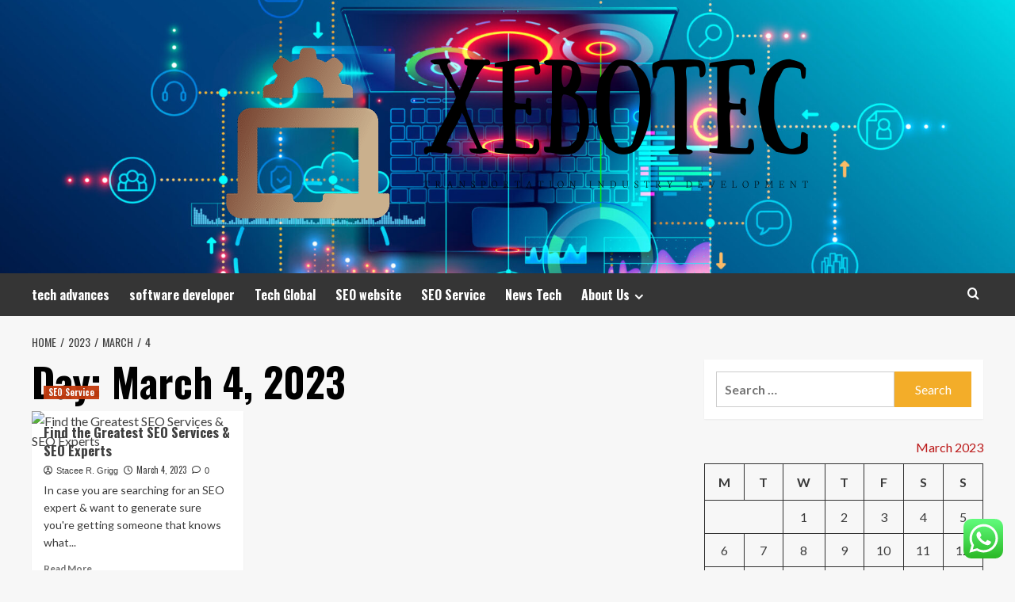

--- FILE ---
content_type: text/html; charset=UTF-8
request_url: https://xebotec.com/2023/03/04
body_size: 17443
content:
<!doctype html>
<html lang="en-US">
<head>
    <meta charset="UTF-8">
    <meta name="viewport" content="width=device-width, initial-scale=1">
    <link rel="profile" href="https://gmpg.org/xfn/11">

    <title>March 4, 2023 &#8211; Xebotec</title>
<meta name='robots' content='max-image-preview:large' />
<link rel='preload' href='https://fonts.googleapis.com/css?family=Source%2BSans%2BPro%3A400%2C700%7CLato%3A400%2C700&#038;subset=latin&#038;display=swap' as='style' onload="this.onload=null;this.rel='stylesheet'" type='text/css' media='all' crossorigin='anonymous'>
<link rel='preconnect' href='https://fonts.googleapis.com' crossorigin='anonymous'>
<link rel='preconnect' href='https://fonts.gstatic.com' crossorigin='anonymous'>
<link rel='dns-prefetch' href='//fonts.googleapis.com' />
<link rel='preconnect' href='https://fonts.googleapis.com' />
<link rel='preconnect' href='https://fonts.gstatic.com' />
<link rel="alternate" type="application/rss+xml" title="Xebotec &raquo; Feed" href="https://xebotec.com/feed" />
<link rel="alternate" type="application/rss+xml" title="Xebotec &raquo; Comments Feed" href="https://xebotec.com/comments/feed" />
<style id='wp-img-auto-sizes-contain-inline-css' type='text/css'>
img:is([sizes=auto i],[sizes^="auto," i]){contain-intrinsic-size:3000px 1500px}
/*# sourceURL=wp-img-auto-sizes-contain-inline-css */
</style>
<link rel='stylesheet' id='ht_ctc_main_css-css' href='https://xebotec.com/wp-content/plugins/click-to-chat-for-whatsapp/new/inc/assets/css/main.css?ver=4.36' type='text/css' media='all' />
<style id='wp-emoji-styles-inline-css' type='text/css'>

	img.wp-smiley, img.emoji {
		display: inline !important;
		border: none !important;
		box-shadow: none !important;
		height: 1em !important;
		width: 1em !important;
		margin: 0 0.07em !important;
		vertical-align: -0.1em !important;
		background: none !important;
		padding: 0 !important;
	}
/*# sourceURL=wp-emoji-styles-inline-css */
</style>
<style id='wp-block-library-inline-css' type='text/css'>
:root{--wp-block-synced-color:#7a00df;--wp-block-synced-color--rgb:122,0,223;--wp-bound-block-color:var(--wp-block-synced-color);--wp-editor-canvas-background:#ddd;--wp-admin-theme-color:#007cba;--wp-admin-theme-color--rgb:0,124,186;--wp-admin-theme-color-darker-10:#006ba1;--wp-admin-theme-color-darker-10--rgb:0,107,160.5;--wp-admin-theme-color-darker-20:#005a87;--wp-admin-theme-color-darker-20--rgb:0,90,135;--wp-admin-border-width-focus:2px}@media (min-resolution:192dpi){:root{--wp-admin-border-width-focus:1.5px}}.wp-element-button{cursor:pointer}:root .has-very-light-gray-background-color{background-color:#eee}:root .has-very-dark-gray-background-color{background-color:#313131}:root .has-very-light-gray-color{color:#eee}:root .has-very-dark-gray-color{color:#313131}:root .has-vivid-green-cyan-to-vivid-cyan-blue-gradient-background{background:linear-gradient(135deg,#00d084,#0693e3)}:root .has-purple-crush-gradient-background{background:linear-gradient(135deg,#34e2e4,#4721fb 50%,#ab1dfe)}:root .has-hazy-dawn-gradient-background{background:linear-gradient(135deg,#faaca8,#dad0ec)}:root .has-subdued-olive-gradient-background{background:linear-gradient(135deg,#fafae1,#67a671)}:root .has-atomic-cream-gradient-background{background:linear-gradient(135deg,#fdd79a,#004a59)}:root .has-nightshade-gradient-background{background:linear-gradient(135deg,#330968,#31cdcf)}:root .has-midnight-gradient-background{background:linear-gradient(135deg,#020381,#2874fc)}:root{--wp--preset--font-size--normal:16px;--wp--preset--font-size--huge:42px}.has-regular-font-size{font-size:1em}.has-larger-font-size{font-size:2.625em}.has-normal-font-size{font-size:var(--wp--preset--font-size--normal)}.has-huge-font-size{font-size:var(--wp--preset--font-size--huge)}.has-text-align-center{text-align:center}.has-text-align-left{text-align:left}.has-text-align-right{text-align:right}.has-fit-text{white-space:nowrap!important}#end-resizable-editor-section{display:none}.aligncenter{clear:both}.items-justified-left{justify-content:flex-start}.items-justified-center{justify-content:center}.items-justified-right{justify-content:flex-end}.items-justified-space-between{justify-content:space-between}.screen-reader-text{border:0;clip-path:inset(50%);height:1px;margin:-1px;overflow:hidden;padding:0;position:absolute;width:1px;word-wrap:normal!important}.screen-reader-text:focus{background-color:#ddd;clip-path:none;color:#444;display:block;font-size:1em;height:auto;left:5px;line-height:normal;padding:15px 23px 14px;text-decoration:none;top:5px;width:auto;z-index:100000}html :where(.has-border-color){border-style:solid}html :where([style*=border-top-color]){border-top-style:solid}html :where([style*=border-right-color]){border-right-style:solid}html :where([style*=border-bottom-color]){border-bottom-style:solid}html :where([style*=border-left-color]){border-left-style:solid}html :where([style*=border-width]){border-style:solid}html :where([style*=border-top-width]){border-top-style:solid}html :where([style*=border-right-width]){border-right-style:solid}html :where([style*=border-bottom-width]){border-bottom-style:solid}html :where([style*=border-left-width]){border-left-style:solid}html :where(img[class*=wp-image-]){height:auto;max-width:100%}:where(figure){margin:0 0 1em}html :where(.is-position-sticky){--wp-admin--admin-bar--position-offset:var(--wp-admin--admin-bar--height,0px)}@media screen and (max-width:600px){html :where(.is-position-sticky){--wp-admin--admin-bar--position-offset:0px}}

/*# sourceURL=wp-block-library-inline-css */
</style><style id='global-styles-inline-css' type='text/css'>
:root{--wp--preset--aspect-ratio--square: 1;--wp--preset--aspect-ratio--4-3: 4/3;--wp--preset--aspect-ratio--3-4: 3/4;--wp--preset--aspect-ratio--3-2: 3/2;--wp--preset--aspect-ratio--2-3: 2/3;--wp--preset--aspect-ratio--16-9: 16/9;--wp--preset--aspect-ratio--9-16: 9/16;--wp--preset--color--black: #000000;--wp--preset--color--cyan-bluish-gray: #abb8c3;--wp--preset--color--white: #ffffff;--wp--preset--color--pale-pink: #f78da7;--wp--preset--color--vivid-red: #cf2e2e;--wp--preset--color--luminous-vivid-orange: #ff6900;--wp--preset--color--luminous-vivid-amber: #fcb900;--wp--preset--color--light-green-cyan: #7bdcb5;--wp--preset--color--vivid-green-cyan: #00d084;--wp--preset--color--pale-cyan-blue: #8ed1fc;--wp--preset--color--vivid-cyan-blue: #0693e3;--wp--preset--color--vivid-purple: #9b51e0;--wp--preset--gradient--vivid-cyan-blue-to-vivid-purple: linear-gradient(135deg,rgb(6,147,227) 0%,rgb(155,81,224) 100%);--wp--preset--gradient--light-green-cyan-to-vivid-green-cyan: linear-gradient(135deg,rgb(122,220,180) 0%,rgb(0,208,130) 100%);--wp--preset--gradient--luminous-vivid-amber-to-luminous-vivid-orange: linear-gradient(135deg,rgb(252,185,0) 0%,rgb(255,105,0) 100%);--wp--preset--gradient--luminous-vivid-orange-to-vivid-red: linear-gradient(135deg,rgb(255,105,0) 0%,rgb(207,46,46) 100%);--wp--preset--gradient--very-light-gray-to-cyan-bluish-gray: linear-gradient(135deg,rgb(238,238,238) 0%,rgb(169,184,195) 100%);--wp--preset--gradient--cool-to-warm-spectrum: linear-gradient(135deg,rgb(74,234,220) 0%,rgb(151,120,209) 20%,rgb(207,42,186) 40%,rgb(238,44,130) 60%,rgb(251,105,98) 80%,rgb(254,248,76) 100%);--wp--preset--gradient--blush-light-purple: linear-gradient(135deg,rgb(255,206,236) 0%,rgb(152,150,240) 100%);--wp--preset--gradient--blush-bordeaux: linear-gradient(135deg,rgb(254,205,165) 0%,rgb(254,45,45) 50%,rgb(107,0,62) 100%);--wp--preset--gradient--luminous-dusk: linear-gradient(135deg,rgb(255,203,112) 0%,rgb(199,81,192) 50%,rgb(65,88,208) 100%);--wp--preset--gradient--pale-ocean: linear-gradient(135deg,rgb(255,245,203) 0%,rgb(182,227,212) 50%,rgb(51,167,181) 100%);--wp--preset--gradient--electric-grass: linear-gradient(135deg,rgb(202,248,128) 0%,rgb(113,206,126) 100%);--wp--preset--gradient--midnight: linear-gradient(135deg,rgb(2,3,129) 0%,rgb(40,116,252) 100%);--wp--preset--font-size--small: 13px;--wp--preset--font-size--medium: 20px;--wp--preset--font-size--large: 36px;--wp--preset--font-size--x-large: 42px;--wp--preset--spacing--20: 0.44rem;--wp--preset--spacing--30: 0.67rem;--wp--preset--spacing--40: 1rem;--wp--preset--spacing--50: 1.5rem;--wp--preset--spacing--60: 2.25rem;--wp--preset--spacing--70: 3.38rem;--wp--preset--spacing--80: 5.06rem;--wp--preset--shadow--natural: 6px 6px 9px rgba(0, 0, 0, 0.2);--wp--preset--shadow--deep: 12px 12px 50px rgba(0, 0, 0, 0.4);--wp--preset--shadow--sharp: 6px 6px 0px rgba(0, 0, 0, 0.2);--wp--preset--shadow--outlined: 6px 6px 0px -3px rgb(255, 255, 255), 6px 6px rgb(0, 0, 0);--wp--preset--shadow--crisp: 6px 6px 0px rgb(0, 0, 0);}:root { --wp--style--global--content-size: 800px;--wp--style--global--wide-size: 1200px; }:where(body) { margin: 0; }.wp-site-blocks > .alignleft { float: left; margin-right: 2em; }.wp-site-blocks > .alignright { float: right; margin-left: 2em; }.wp-site-blocks > .aligncenter { justify-content: center; margin-left: auto; margin-right: auto; }:where(.wp-site-blocks) > * { margin-block-start: 24px; margin-block-end: 0; }:where(.wp-site-blocks) > :first-child { margin-block-start: 0; }:where(.wp-site-blocks) > :last-child { margin-block-end: 0; }:root { --wp--style--block-gap: 24px; }:root :where(.is-layout-flow) > :first-child{margin-block-start: 0;}:root :where(.is-layout-flow) > :last-child{margin-block-end: 0;}:root :where(.is-layout-flow) > *{margin-block-start: 24px;margin-block-end: 0;}:root :where(.is-layout-constrained) > :first-child{margin-block-start: 0;}:root :where(.is-layout-constrained) > :last-child{margin-block-end: 0;}:root :where(.is-layout-constrained) > *{margin-block-start: 24px;margin-block-end: 0;}:root :where(.is-layout-flex){gap: 24px;}:root :where(.is-layout-grid){gap: 24px;}.is-layout-flow > .alignleft{float: left;margin-inline-start: 0;margin-inline-end: 2em;}.is-layout-flow > .alignright{float: right;margin-inline-start: 2em;margin-inline-end: 0;}.is-layout-flow > .aligncenter{margin-left: auto !important;margin-right: auto !important;}.is-layout-constrained > .alignleft{float: left;margin-inline-start: 0;margin-inline-end: 2em;}.is-layout-constrained > .alignright{float: right;margin-inline-start: 2em;margin-inline-end: 0;}.is-layout-constrained > .aligncenter{margin-left: auto !important;margin-right: auto !important;}.is-layout-constrained > :where(:not(.alignleft):not(.alignright):not(.alignfull)){max-width: var(--wp--style--global--content-size);margin-left: auto !important;margin-right: auto !important;}.is-layout-constrained > .alignwide{max-width: var(--wp--style--global--wide-size);}body .is-layout-flex{display: flex;}.is-layout-flex{flex-wrap: wrap;align-items: center;}.is-layout-flex > :is(*, div){margin: 0;}body .is-layout-grid{display: grid;}.is-layout-grid > :is(*, div){margin: 0;}body{padding-top: 0px;padding-right: 0px;padding-bottom: 0px;padding-left: 0px;}a:where(:not(.wp-element-button)){text-decoration: none;}:root :where(.wp-element-button, .wp-block-button__link){background-color: #32373c;border-radius: 0;border-width: 0;color: #fff;font-family: inherit;font-size: inherit;font-style: inherit;font-weight: inherit;letter-spacing: inherit;line-height: inherit;padding-top: calc(0.667em + 2px);padding-right: calc(1.333em + 2px);padding-bottom: calc(0.667em + 2px);padding-left: calc(1.333em + 2px);text-decoration: none;text-transform: inherit;}.has-black-color{color: var(--wp--preset--color--black) !important;}.has-cyan-bluish-gray-color{color: var(--wp--preset--color--cyan-bluish-gray) !important;}.has-white-color{color: var(--wp--preset--color--white) !important;}.has-pale-pink-color{color: var(--wp--preset--color--pale-pink) !important;}.has-vivid-red-color{color: var(--wp--preset--color--vivid-red) !important;}.has-luminous-vivid-orange-color{color: var(--wp--preset--color--luminous-vivid-orange) !important;}.has-luminous-vivid-amber-color{color: var(--wp--preset--color--luminous-vivid-amber) !important;}.has-light-green-cyan-color{color: var(--wp--preset--color--light-green-cyan) !important;}.has-vivid-green-cyan-color{color: var(--wp--preset--color--vivid-green-cyan) !important;}.has-pale-cyan-blue-color{color: var(--wp--preset--color--pale-cyan-blue) !important;}.has-vivid-cyan-blue-color{color: var(--wp--preset--color--vivid-cyan-blue) !important;}.has-vivid-purple-color{color: var(--wp--preset--color--vivid-purple) !important;}.has-black-background-color{background-color: var(--wp--preset--color--black) !important;}.has-cyan-bluish-gray-background-color{background-color: var(--wp--preset--color--cyan-bluish-gray) !important;}.has-white-background-color{background-color: var(--wp--preset--color--white) !important;}.has-pale-pink-background-color{background-color: var(--wp--preset--color--pale-pink) !important;}.has-vivid-red-background-color{background-color: var(--wp--preset--color--vivid-red) !important;}.has-luminous-vivid-orange-background-color{background-color: var(--wp--preset--color--luminous-vivid-orange) !important;}.has-luminous-vivid-amber-background-color{background-color: var(--wp--preset--color--luminous-vivid-amber) !important;}.has-light-green-cyan-background-color{background-color: var(--wp--preset--color--light-green-cyan) !important;}.has-vivid-green-cyan-background-color{background-color: var(--wp--preset--color--vivid-green-cyan) !important;}.has-pale-cyan-blue-background-color{background-color: var(--wp--preset--color--pale-cyan-blue) !important;}.has-vivid-cyan-blue-background-color{background-color: var(--wp--preset--color--vivid-cyan-blue) !important;}.has-vivid-purple-background-color{background-color: var(--wp--preset--color--vivid-purple) !important;}.has-black-border-color{border-color: var(--wp--preset--color--black) !important;}.has-cyan-bluish-gray-border-color{border-color: var(--wp--preset--color--cyan-bluish-gray) !important;}.has-white-border-color{border-color: var(--wp--preset--color--white) !important;}.has-pale-pink-border-color{border-color: var(--wp--preset--color--pale-pink) !important;}.has-vivid-red-border-color{border-color: var(--wp--preset--color--vivid-red) !important;}.has-luminous-vivid-orange-border-color{border-color: var(--wp--preset--color--luminous-vivid-orange) !important;}.has-luminous-vivid-amber-border-color{border-color: var(--wp--preset--color--luminous-vivid-amber) !important;}.has-light-green-cyan-border-color{border-color: var(--wp--preset--color--light-green-cyan) !important;}.has-vivid-green-cyan-border-color{border-color: var(--wp--preset--color--vivid-green-cyan) !important;}.has-pale-cyan-blue-border-color{border-color: var(--wp--preset--color--pale-cyan-blue) !important;}.has-vivid-cyan-blue-border-color{border-color: var(--wp--preset--color--vivid-cyan-blue) !important;}.has-vivid-purple-border-color{border-color: var(--wp--preset--color--vivid-purple) !important;}.has-vivid-cyan-blue-to-vivid-purple-gradient-background{background: var(--wp--preset--gradient--vivid-cyan-blue-to-vivid-purple) !important;}.has-light-green-cyan-to-vivid-green-cyan-gradient-background{background: var(--wp--preset--gradient--light-green-cyan-to-vivid-green-cyan) !important;}.has-luminous-vivid-amber-to-luminous-vivid-orange-gradient-background{background: var(--wp--preset--gradient--luminous-vivid-amber-to-luminous-vivid-orange) !important;}.has-luminous-vivid-orange-to-vivid-red-gradient-background{background: var(--wp--preset--gradient--luminous-vivid-orange-to-vivid-red) !important;}.has-very-light-gray-to-cyan-bluish-gray-gradient-background{background: var(--wp--preset--gradient--very-light-gray-to-cyan-bluish-gray) !important;}.has-cool-to-warm-spectrum-gradient-background{background: var(--wp--preset--gradient--cool-to-warm-spectrum) !important;}.has-blush-light-purple-gradient-background{background: var(--wp--preset--gradient--blush-light-purple) !important;}.has-blush-bordeaux-gradient-background{background: var(--wp--preset--gradient--blush-bordeaux) !important;}.has-luminous-dusk-gradient-background{background: var(--wp--preset--gradient--luminous-dusk) !important;}.has-pale-ocean-gradient-background{background: var(--wp--preset--gradient--pale-ocean) !important;}.has-electric-grass-gradient-background{background: var(--wp--preset--gradient--electric-grass) !important;}.has-midnight-gradient-background{background: var(--wp--preset--gradient--midnight) !important;}.has-small-font-size{font-size: var(--wp--preset--font-size--small) !important;}.has-medium-font-size{font-size: var(--wp--preset--font-size--medium) !important;}.has-large-font-size{font-size: var(--wp--preset--font-size--large) !important;}.has-x-large-font-size{font-size: var(--wp--preset--font-size--x-large) !important;}
/*# sourceURL=global-styles-inline-css */
</style>

<link rel='stylesheet' id='ez-toc-css' href='https://xebotec.com/wp-content/plugins/easy-table-of-contents/assets/css/screen.min.css?ver=2.0.80' type='text/css' media='all' />
<style id='ez-toc-inline-css' type='text/css'>
div#ez-toc-container .ez-toc-title {font-size: 120%;}div#ez-toc-container .ez-toc-title {font-weight: 500;}div#ez-toc-container ul li , div#ez-toc-container ul li a {font-size: 95%;}div#ez-toc-container ul li , div#ez-toc-container ul li a {font-weight: 500;}div#ez-toc-container nav ul ul li {font-size: 90%;}.ez-toc-box-title {font-weight: bold; margin-bottom: 10px; text-align: center; text-transform: uppercase; letter-spacing: 1px; color: #666; padding-bottom: 5px;position:absolute;top:-4%;left:5%;background-color: inherit;transition: top 0.3s ease;}.ez-toc-box-title.toc-closed {top:-25%;}
.ez-toc-container-direction {direction: ltr;}.ez-toc-counter ul{counter-reset: item ;}.ez-toc-counter nav ul li a::before {content: counters(item, '.', decimal) '. ';display: inline-block;counter-increment: item;flex-grow: 0;flex-shrink: 0;margin-right: .2em; float: left; }.ez-toc-widget-direction {direction: ltr;}.ez-toc-widget-container ul{counter-reset: item ;}.ez-toc-widget-container nav ul li a::before {content: counters(item, '.', decimal) '. ';display: inline-block;counter-increment: item;flex-grow: 0;flex-shrink: 0;margin-right: .2em; float: left; }
/*# sourceURL=ez-toc-inline-css */
</style>
<link rel='stylesheet' id='hardnews-google-fonts-css' href='https://fonts.googleapis.com/css?family=Oswald:300,400,700' type='text/css' media='all' />
<link rel='stylesheet' id='bootstrap-css' href='https://xebotec.com/wp-content/themes/covernews/assets/bootstrap/css/bootstrap.min.css?ver=6.9' type='text/css' media='all' />
<link rel='stylesheet' id='covernews-style-css' href='https://xebotec.com/wp-content/themes/covernews/style.min.css?ver=2.0.3' type='text/css' media='all' />
<link rel='stylesheet' id='hardnews-css' href='https://xebotec.com/wp-content/themes/hardnews/style.css?ver=2.0.3' type='text/css' media='all' />
<link rel='stylesheet' id='covernews-google-fonts-css' href='https://fonts.googleapis.com/css?family=Source%2BSans%2BPro%3A400%2C700%7CLato%3A400%2C700&#038;subset=latin&#038;display=swap' type='text/css' media='all' />
<link rel='stylesheet' id='covernews-icons-css' href='https://xebotec.com/wp-content/themes/covernews/assets/icons/style.css?ver=6.9' type='text/css' media='all' />
<script type="text/javascript" src="https://xebotec.com/wp-includes/js/jquery/jquery.min.js?ver=3.7.1" id="jquery-core-js"></script>
<script type="text/javascript" src="https://xebotec.com/wp-includes/js/jquery/jquery-migrate.min.js?ver=3.4.1" id="jquery-migrate-js"></script>
<link rel="https://api.w.org/" href="https://xebotec.com/wp-json/" /><link rel="EditURI" type="application/rsd+xml" title="RSD" href="https://xebotec.com/xmlrpc.php?rsd" />
<meta name="generator" content="WordPress 6.9" />
<!-- FIFU:meta:begin:image -->
<meta property="og:image" content="https://i.ibb.co/30Vp6YG/Tech-Gadg-Web-SEOimers-15.jpg" />
<!-- FIFU:meta:end:image --><!-- FIFU:meta:begin:twitter -->
<meta name="twitter:card" content="summary_large_image" />
<meta name="twitter:title" content="Find the Greatest SEO Services &amp; SEO Experts" />
<meta name="twitter:description" content="" />
<meta name="twitter:image" content="https://i.ibb.co/30Vp6YG/Tech-Gadg-Web-SEOimers-15.jpg" />
<!-- FIFU:meta:end:twitter --><!-- HFCM by 99 Robots - Snippet # 1: gsc -->
<meta name="google-site-verification" content="D6W8ZoYowkWynDasnyTJAM4wRUmL03wbg8JnBtfYzls" />
<!-- /end HFCM by 99 Robots -->
<link rel="preload" href="https://xebotec.com/wp-content/uploads/2025/07/cropped-application_development_header-scaled-1.jpg" as="image">        <style type="text/css">
                        body .masthead-banner.data-bg:before {
                background: rgba(0,0,0,0);
            }
                        .site-title,
            .site-description {
                position: absolute;
                clip: rect(1px, 1px, 1px, 1px);
                display: none;
            }

                    .elementor-template-full-width .elementor-section.elementor-section-full_width > .elementor-container,
        .elementor-template-full-width .elementor-section.elementor-section-boxed > .elementor-container{
            max-width: 1200px;
        }
        @media (min-width: 1600px){
            .elementor-template-full-width .elementor-section.elementor-section-full_width > .elementor-container,
            .elementor-template-full-width .elementor-section.elementor-section-boxed > .elementor-container{
                max-width: 1600px;
            }
        }
        
        .align-content-left .elementor-section-stretched,
        .align-content-right .elementor-section-stretched {
            max-width: 100%;
            left: 0 !important;
        }


        </style>
        <link rel="icon" href="https://xebotec.com/wp-content/uploads/2025/07/cropped-cropped-default-1-32x32.png" sizes="32x32" />
<link rel="icon" href="https://xebotec.com/wp-content/uploads/2025/07/cropped-cropped-default-1-192x192.png" sizes="192x192" />
<link rel="apple-touch-icon" href="https://xebotec.com/wp-content/uploads/2025/07/cropped-cropped-default-1-180x180.png" />
<meta name="msapplication-TileImage" content="https://xebotec.com/wp-content/uploads/2025/07/cropped-cropped-default-1-270x270.png" />
</head>

<body class="archive date wp-custom-logo wp-embed-responsive wp-theme-covernews wp-child-theme-hardnews hfeed default-content-layout archive-layout-grid scrollup-sticky-header aft-sticky-header aft-sticky-sidebar default aft-container-default aft-main-banner-slider-editors-picks-trending header-image-default align-content-left aft-and">


<div id="page" class="site">
    <a class="skip-link screen-reader-text" href="#content">Skip to content</a>

<div class="header-layout-3">
<header id="masthead" class="site-header">
        <div class="masthead-banner data-bg" data-background="https://xebotec.com/wp-content/uploads/2025/07/cropped-application_development_header-scaled-1.jpg">
        <div class="container">
            <div class="row">
                <div class="col-md-12">
                    <div class="site-branding">
                        <a href="https://xebotec.com/" class="custom-logo-link" rel="home"><img width="824" height="254" src="https://xebotec.com/wp-content/uploads/2025/07/cropped-default-1.png" class="custom-logo" alt="Xebotec" decoding="async" fetchpriority="high" srcset="https://xebotec.com/wp-content/uploads/2025/07/cropped-default-1.png 824w, https://xebotec.com/wp-content/uploads/2025/07/cropped-default-1-300x92.png 300w, https://xebotec.com/wp-content/uploads/2025/07/cropped-default-1-768x237.png 768w" sizes="(max-width: 824px) 100vw, 824px" loading="lazy" /></a>                            <p class="site-title font-family-1">
                                <a href="https://xebotec.com/"
                                   rel="home">Xebotec</a>
                            </p>
                        
                                                    <p class="site-description">Transportation industry development</p>
                                            </div>
                </div>
                <div class="col-md-12">
                                    </div>
            </div>
        </div>
    </div>
    <nav id="site-navigation" class="main-navigation">
        <div class="container">
            <div class="row">
                <div class="kol-12">
                    <div class="navigation-container">



                        <span class="toggle-menu" aria-controls="primary-menu" aria-expanded="false">
                                <span class="screen-reader-text">Primary Menu</span>
                                 <i class="ham"></i>
                        </span>
                        <span class="af-mobile-site-title-wrap">
                            <a href="https://xebotec.com/" class="custom-logo-link" rel="home"><img width="824" height="254" src="https://xebotec.com/wp-content/uploads/2025/07/cropped-default-1.png" class="custom-logo" alt="Xebotec" decoding="async" srcset="https://xebotec.com/wp-content/uploads/2025/07/cropped-default-1.png 824w, https://xebotec.com/wp-content/uploads/2025/07/cropped-default-1-300x92.png 300w, https://xebotec.com/wp-content/uploads/2025/07/cropped-default-1-768x237.png 768w" sizes="(max-width: 824px) 100vw, 824px" loading="lazy" /></a>                            <p class="site-title font-family-1">
                                <a href="https://xebotec.com/"
                                   rel="home">Xebotec</a>
                            </p>
                        </span>
                        <div class="menu main-menu"><ul id="primary-menu" class="menu"><li id="menu-item-2974" class="menu-item menu-item-type-taxonomy menu-item-object-category menu-item-2974"><a href="https://xebotec.com/category/tech-advances">tech advances</a></li>
<li id="menu-item-2972" class="menu-item menu-item-type-taxonomy menu-item-object-category menu-item-2972"><a href="https://xebotec.com/category/software-developer">software developer</a></li>
<li id="menu-item-2976" class="menu-item menu-item-type-taxonomy menu-item-object-category menu-item-2976"><a href="https://xebotec.com/category/tech-global">Tech Global</a></li>
<li id="menu-item-2975" class="menu-item menu-item-type-taxonomy menu-item-object-category menu-item-2975"><a href="https://xebotec.com/category/seo-website">SEO website</a></li>
<li id="menu-item-2977" class="menu-item menu-item-type-taxonomy menu-item-object-category menu-item-2977"><a href="https://xebotec.com/category/seo-service">SEO Service</a></li>
<li id="menu-item-2973" class="menu-item menu-item-type-taxonomy menu-item-object-category menu-item-2973"><a href="https://xebotec.com/category/news-tech">News Tech</a></li>
<li id="menu-item-2967" class="menu-item menu-item-type-post_type menu-item-object-page menu-item-has-children menu-item-2967"><a href="https://xebotec.com/about-us">About Us</a>
<ul class="sub-menu">
	<li id="menu-item-2969" class="menu-item menu-item-type-post_type menu-item-object-page menu-item-2969"><a href="https://xebotec.com/advertise-here">Advertise Here</a></li>
	<li id="menu-item-2970" class="menu-item menu-item-type-post_type menu-item-object-page menu-item-2970"><a href="https://xebotec.com/contact-us">Contact Us</a></li>
	<li id="menu-item-2968" class="menu-item menu-item-type-post_type menu-item-object-page menu-item-2968"><a href="https://xebotec.com/privacy-policy">Privacy Policy</a></li>
	<li id="menu-item-5631" class="menu-item menu-item-type-post_type menu-item-object-page menu-item-5631"><a href="https://xebotec.com/sitemap">sitemap</a></li>
</ul>
</li>
</ul></div>
                        <div class="cart-search">

                            <div class="af-search-wrap">
                                <div class="search-overlay">
                                    <a href="#" title="Search" class="search-icon">
                                        <i class="fa fa-search"></i>
                                    </a>
                                    <div class="af-search-form">
                                        <form role="search" method="get" class="search-form" action="https://xebotec.com/">
				<label>
					<span class="screen-reader-text">Search for:</span>
					<input type="search" class="search-field" placeholder="Search &hellip;" value="" name="s" />
				</label>
				<input type="submit" class="search-submit" value="Search" />
			</form>                                    </div>
                                </div>
                            </div>
                        </div>


                    </div>
                </div>
            </div>
        </div>
    </nav>
</header>


</div>



    <div id="content" class="container">
    <div class="em-breadcrumbs font-family-1 covernews-breadcrumbs">
      <div class="row">
        <div role="navigation" aria-label="Breadcrumbs" class="breadcrumb-trail breadcrumbs" itemprop="breadcrumb"><ul class="trail-items" itemscope itemtype="http://schema.org/BreadcrumbList"><meta name="numberOfItems" content="4" /><meta name="itemListOrder" content="Ascending" /><li itemprop="itemListElement" itemscope itemtype="http://schema.org/ListItem" class="trail-item trail-begin"><a href="https://xebotec.com" rel="home" itemprop="item"><span itemprop="name">Home</span></a><meta itemprop="position" content="1" /></li><li itemprop="itemListElement" itemscope itemtype="http://schema.org/ListItem" class="trail-item"><a href="https://xebotec.com/2023" itemprop="item"><span itemprop="name">2023</span></a><meta itemprop="position" content="2" /></li><li itemprop="itemListElement" itemscope itemtype="http://schema.org/ListItem" class="trail-item"><a href="https://xebotec.com/2023/03" itemprop="item"><span itemprop="name">March</span></a><meta itemprop="position" content="3" /></li><li itemprop="itemListElement" itemscope itemtype="http://schema.org/ListItem" class="trail-item trail-end"><a href="https://xebotec.com/2023/03/04" itemprop="item"><span itemprop="name">4</span></a><meta itemprop="position" content="4" /></li></ul></div>      </div>
    </div>
    <div class="section-block-upper row">

                <div id="primary" class="content-area">
                    <main id="main" class="site-main aft-archive-post">

                        
                            <header class="header-title-wrapper1">
                                <h1 class="page-title">Day: <span>March 4, 2023</span></h1>                            </header><!-- .header-title-wrapper -->
                            <div class="row">
                            <div id="aft-inner-row">
                            

        <article id="post-3876" class="col-lg-4 col-sm-4 col-md-4 latest-posts-grid post-3876 post type-post status-publish format-standard has-post-thumbnail hentry category-seo-service"                 data-mh="archive-layout-grid">
            
<div class="align-items-center has-post-image">
  <div class="spotlight-post">
    <figure class="categorised-article inside-img">
      <div class="categorised-article-wrapper">
        <div class="data-bg-hover data-bg-categorised read-bg-img">
          <a href="https://xebotec.com/find-the-greatest-seo-services-seo-experts.html"
            aria-label="Find the Greatest SEO Services &amp; SEO Experts">
            <img post-id="3876" fifu-featured="1" width="300" height="300" src="https://i.ibb.co/30Vp6YG/Tech-Gadg-Web-SEOimers-15.jpg" class="attachment-medium size-medium wp-post-image" alt="Find the Greatest SEO Services &amp; SEO Experts" title="Find the Greatest SEO Services &amp; SEO Experts" title="Find the Greatest SEO Services &amp; SEO Experts" decoding="async" loading="lazy" />          </a>
        </div>
                <div class="figure-categories figure-categories-bg">
          <ul class="cat-links"><li class="meta-category">
                             <a class="covernews-categories category-color-1"
                            href="https://xebotec.com/category/seo-service" 
                            aria-label="View all posts in SEO Service"> 
                                 SEO Service
                             </a>
                        </li></ul>        </div>
      </div>

    </figure>
    <figcaption>

      <h3 class="article-title article-title-1">
        <a href="https://xebotec.com/find-the-greatest-seo-services-seo-experts.html">
          Find the Greatest SEO Services &amp; SEO Experts        </a>
      </h3>
      <div class="grid-item-metadata">
        
    <span class="author-links">

      
        <span class="item-metadata posts-author">
          <i class="far fa-user-circle"></i>
                          <a href="https://xebotec.com/author/stacee-r-grigg">
                    Stacee R. Grigg                </a>
               </span>
                    <span class="item-metadata posts-date">
          <i class="far fa-clock"></i>
          <a href="https://xebotec.com/2023/03">
            March 4, 2023          </a>
        </span>
                      <span class="aft-comment-count">
            <a href="https://xebotec.com/find-the-greatest-seo-services-seo-experts.html">
              <i class="far fa-comment"></i>
              <span class="aft-show-hover">
                0              </span>
            </a>
          </span>
          </span>
      </div>
              <div class="full-item-discription">
          <div class="post-description">
            <p>In case you are searching for an SEO expert &amp; want to generate sure you're getting someone that knows what...</p>
<div class="aft-readmore-wrapper">
              <a href="https://xebotec.com/find-the-greatest-seo-services-seo-experts.html" class="aft-readmore" aria-label="Read more about Find the Greatest SEO Services &amp; SEO Experts">Read More<span class="screen-reader-text">Read more about Find the Greatest SEO Services &amp; SEO Experts</span></a>
          </div>

          </div>
        </div>
          </figcaption>
  </div>
  </div>        </article>
                                </div>
                            <div class="col col-ten">
                                <div class="covernews-pagination">
                                                                    </div>
                            </div>
                                            </div>
                    </main><!-- #main -->
                </div><!-- #primary -->

                <aside id="secondary" class="widget-area sidebar-sticky-top">
	<div id="search-2" class="widget covernews-widget widget_search"><form role="search" method="get" class="search-form" action="https://xebotec.com/">
				<label>
					<span class="screen-reader-text">Search for:</span>
					<input type="search" class="search-field" placeholder="Search &hellip;" value="" name="s" />
				</label>
				<input type="submit" class="search-submit" value="Search" />
			</form></div><div id="calendar-2" class="widget covernews-widget widget_calendar"><div id="calendar_wrap" class="calendar_wrap"><table id="wp-calendar" class="wp-calendar-table">
	<caption>March 2023</caption>
	<thead>
	<tr>
		<th scope="col" aria-label="Monday">M</th>
		<th scope="col" aria-label="Tuesday">T</th>
		<th scope="col" aria-label="Wednesday">W</th>
		<th scope="col" aria-label="Thursday">T</th>
		<th scope="col" aria-label="Friday">F</th>
		<th scope="col" aria-label="Saturday">S</th>
		<th scope="col" aria-label="Sunday">S</th>
	</tr>
	</thead>
	<tbody>
	<tr>
		<td colspan="2" class="pad">&nbsp;</td><td>1</td><td><a href="https://xebotec.com/2023/03/02" aria-label="Posts published on March 2, 2023">2</a></td><td>3</td><td><a href="https://xebotec.com/2023/03/04" aria-label="Posts published on March 4, 2023">4</a></td><td><a href="https://xebotec.com/2023/03/05" aria-label="Posts published on March 5, 2023">5</a></td>
	</tr>
	<tr>
		<td><a href="https://xebotec.com/2023/03/06" aria-label="Posts published on March 6, 2023">6</a></td><td><a href="https://xebotec.com/2023/03/07" aria-label="Posts published on March 7, 2023">7</a></td><td>8</td><td><a href="https://xebotec.com/2023/03/09" aria-label="Posts published on March 9, 2023">9</a></td><td><a href="https://xebotec.com/2023/03/10" aria-label="Posts published on March 10, 2023">10</a></td><td><a href="https://xebotec.com/2023/03/11" aria-label="Posts published on March 11, 2023">11</a></td><td>12</td>
	</tr>
	<tr>
		<td><a href="https://xebotec.com/2023/03/13" aria-label="Posts published on March 13, 2023">13</a></td><td><a href="https://xebotec.com/2023/03/14" aria-label="Posts published on March 14, 2023">14</a></td><td>15</td><td><a href="https://xebotec.com/2023/03/16" aria-label="Posts published on March 16, 2023">16</a></td><td>17</td><td><a href="https://xebotec.com/2023/03/18" aria-label="Posts published on March 18, 2023">18</a></td><td><a href="https://xebotec.com/2023/03/19" aria-label="Posts published on March 19, 2023">19</a></td>
	</tr>
	<tr>
		<td><a href="https://xebotec.com/2023/03/20" aria-label="Posts published on March 20, 2023">20</a></td><td>21</td><td><a href="https://xebotec.com/2023/03/22" aria-label="Posts published on March 22, 2023">22</a></td><td><a href="https://xebotec.com/2023/03/23" aria-label="Posts published on March 23, 2023">23</a></td><td><a href="https://xebotec.com/2023/03/24" aria-label="Posts published on March 24, 2023">24</a></td><td><a href="https://xebotec.com/2023/03/25" aria-label="Posts published on March 25, 2023">25</a></td><td><a href="https://xebotec.com/2023/03/26" aria-label="Posts published on March 26, 2023">26</a></td>
	</tr>
	<tr>
		<td><a href="https://xebotec.com/2023/03/27" aria-label="Posts published on March 27, 2023">27</a></td><td>28</td><td><a href="https://xebotec.com/2023/03/29" aria-label="Posts published on March 29, 2023">29</a></td><td><a href="https://xebotec.com/2023/03/30" aria-label="Posts published on March 30, 2023">30</a></td><td><a href="https://xebotec.com/2023/03/31" aria-label="Posts published on March 31, 2023">31</a></td>
		<td class="pad" colspan="2">&nbsp;</td>
	</tr>
	</tbody>
	</table><nav aria-label="Previous and next months" class="wp-calendar-nav">
		<span class="wp-calendar-nav-prev"><a href="https://xebotec.com/2023/02">&laquo; Feb</a></span>
		<span class="pad">&nbsp;</span>
		<span class="wp-calendar-nav-next"><a href="https://xebotec.com/2023/04">Apr &raquo;</a></span>
	</nav></div></div><div id="archives-2" class="widget covernews-widget widget_archive"><h2 class="widget-title widget-title-1"><span>Archives</span></h2>
			<ul>
					<li><a href='https://xebotec.com/2025/10'>October 2025</a></li>
	<li><a href='https://xebotec.com/2025/09'>September 2025</a></li>
	<li><a href='https://xebotec.com/2025/06'>June 2025</a></li>
	<li><a href='https://xebotec.com/2025/01'>January 2025</a></li>
	<li><a href='https://xebotec.com/2024/10'>October 2024</a></li>
	<li><a href='https://xebotec.com/2024/09'>September 2024</a></li>
	<li><a href='https://xebotec.com/2024/08'>August 2024</a></li>
	<li><a href='https://xebotec.com/2024/07'>July 2024</a></li>
	<li><a href='https://xebotec.com/2024/06'>June 2024</a></li>
	<li><a href='https://xebotec.com/2024/05'>May 2024</a></li>
	<li><a href='https://xebotec.com/2024/04'>April 2024</a></li>
	<li><a href='https://xebotec.com/2024/03'>March 2024</a></li>
	<li><a href='https://xebotec.com/2024/02'>February 2024</a></li>
	<li><a href='https://xebotec.com/2024/01'>January 2024</a></li>
	<li><a href='https://xebotec.com/2023/12'>December 2023</a></li>
	<li><a href='https://xebotec.com/2023/11'>November 2023</a></li>
	<li><a href='https://xebotec.com/2023/10'>October 2023</a></li>
	<li><a href='https://xebotec.com/2023/09'>September 2023</a></li>
	<li><a href='https://xebotec.com/2023/08'>August 2023</a></li>
	<li><a href='https://xebotec.com/2023/07'>July 2023</a></li>
	<li><a href='https://xebotec.com/2023/06'>June 2023</a></li>
	<li><a href='https://xebotec.com/2023/05'>May 2023</a></li>
	<li><a href='https://xebotec.com/2023/04'>April 2023</a></li>
	<li><a href='https://xebotec.com/2023/03' aria-current="page">March 2023</a></li>
	<li><a href='https://xebotec.com/2023/02'>February 2023</a></li>
	<li><a href='https://xebotec.com/2023/01'>January 2023</a></li>
	<li><a href='https://xebotec.com/2022/12'>December 2022</a></li>
	<li><a href='https://xebotec.com/2022/11'>November 2022</a></li>
	<li><a href='https://xebotec.com/2022/10'>October 2022</a></li>
	<li><a href='https://xebotec.com/2022/09'>September 2022</a></li>
	<li><a href='https://xebotec.com/2022/08'>August 2022</a></li>
	<li><a href='https://xebotec.com/2022/07'>July 2022</a></li>
	<li><a href='https://xebotec.com/2022/06'>June 2022</a></li>
	<li><a href='https://xebotec.com/2022/05'>May 2022</a></li>
	<li><a href='https://xebotec.com/2022/04'>April 2022</a></li>
	<li><a href='https://xebotec.com/2022/03'>March 2022</a></li>
	<li><a href='https://xebotec.com/2022/02'>February 2022</a></li>
	<li><a href='https://xebotec.com/2022/01'>January 2022</a></li>
	<li><a href='https://xebotec.com/2021/12'>December 2021</a></li>
	<li><a href='https://xebotec.com/2021/11'>November 2021</a></li>
	<li><a href='https://xebotec.com/2021/10'>October 2021</a></li>
	<li><a href='https://xebotec.com/2021/09'>September 2021</a></li>
	<li><a href='https://xebotec.com/2021/08'>August 2021</a></li>
	<li><a href='https://xebotec.com/2021/07'>July 2021</a></li>
	<li><a href='https://xebotec.com/2018/11'>November 2018</a></li>
	<li><a href='https://xebotec.com/2018/10'>October 2018</a></li>
	<li><a href='https://xebotec.com/2017/01'>January 2017</a></li>
			</ul>

			</div><div id="categories-3" class="widget covernews-widget widget_categories"><h2 class="widget-title widget-title-1"><span>Categories</span></h2>
			<ul>
					<li class="cat-item cat-item-66"><a href="https://xebotec.com/category/news-tech">News Tech</a>
</li>
	<li class="cat-item cat-item-24"><a href="https://xebotec.com/category/seo-service">SEO Service</a>
</li>
	<li class="cat-item cat-item-45"><a href="https://xebotec.com/category/seo-website">SEO website</a>
</li>
	<li class="cat-item cat-item-35"><a href="https://xebotec.com/category/software-developer">software developer</a>
</li>
	<li class="cat-item cat-item-17"><a href="https://xebotec.com/category/tech-advances">tech advances</a>
</li>
	<li class="cat-item cat-item-1"><a href="https://xebotec.com/category/tech-global">Tech Global</a>
</li>
			</ul>

			</div>
		<div id="recent-posts-2" class="widget covernews-widget widget_recent_entries">
		<h2 class="widget-title widget-title-1"><span>Recent Posts</span></h2>
		<ul>
											<li>
					<a href="https://xebotec.com/elegance-redefined-discovering-the-beauty-of-luxury-fences-lakeland.html">Elegance Redefined: Discovering the Beauty of Luxury Fences Lakeland</a>
									</li>
											<li>
					<a href="https://xebotec.com/how-a-saas-marketing-agency-can-help-your-software-business-scale.html">How a SaaS Marketing Agency Can Help Your Software Business Scale</a>
									</li>
											<li>
					<a href="https://xebotec.com/the-joy-of-gifting-natural-beauty-with-sky-organics-and-pafoma-naturals.html">The Joy of Gifting Natural Beauty with Sky Organics and Pafoma Naturals</a>
									</li>
											<li>
					<a href="https://xebotec.com/how-lab-grown-diamonds-are-saving-the-environment.html">How Lab-Grown Diamonds Are Saving the Environment</a>
									</li>
											<li>
					<a href="https://xebotec.com/get-the-perfect-look-with-these-top-hair-wigs.html">Get the Perfect Look with These Top Hair Wigs</a>
									</li>
					</ul>

		</div><div id="execphp-10" class="widget covernews-widget widget_execphp"><h2 class="widget-title widget-title-1"><span>Fiverr</span></h2>			<div class="execphpwidget"><a href="https://www.fiverr.com/ifanfaris" target="_blank">
<img src="https://raw.githubusercontent.com/Abdurrahman-Subh/mdx-blog/main/images/logo-fiverr.png" alt="Fiverr Logo" width="200" height="141">
</a></div>
		</div><div id="magenet_widget-3" class="widget covernews-widget widget_magenet_widget"><aside class="widget magenet_widget_box"><div class="mads-block"></div></aside></div><div id="execphp-12" class="widget covernews-widget widget_execphp"><h2 class="widget-title widget-title-1"><span>bl</span></h2>			<div class="execphpwidget"></div>
		</div><div id="tag_cloud-2" class="widget covernews-widget widget_tag_cloud"><h2 class="widget-title widget-title-1"><span>Tags</span></h2><div class="tagcloud"><a href="https://xebotec.com/tag/absorbable-modified-polymers-technology" class="tag-cloud-link tag-link-196 tag-link-position-1" style="font-size: 8pt;" aria-label="Absorbable Modified Polymers Technology (231 items)">Absorbable Modified Polymers Technology</a>
<a href="https://xebotec.com/tag/advanced-technology-grants-pass" class="tag-cloud-link tag-link-197 tag-link-position-2" style="font-size: 8pt;" aria-label="Advanced Technology Grants Pass (231 items)">Advanced Technology Grants Pass</a>
<a href="https://xebotec.com/tag/aidans-professional-technology-services" class="tag-cloud-link tag-link-198 tag-link-position-3" style="font-size: 8pt;" aria-label="Aidan&#039;S Professional Technology Services (231 items)">Aidan&#039;S Professional Technology Services</a>
<a href="https://xebotec.com/tag/albuquerque-nm-information-technology-recruiters" class="tag-cloud-link tag-link-199 tag-link-position-4" style="font-size: 8pt;" aria-label="Albuquerque Nm Information Technology Recruiters (231 items)">Albuquerque Nm Information Technology Recruiters</a>
<a href="https://xebotec.com/tag/bhd-technology-vr" class="tag-cloud-link tag-link-200 tag-link-position-5" style="font-size: 8pt;" aria-label="Bhd Technology Vr (231 items)">Bhd Technology Vr</a>
<a href="https://xebotec.com/tag/catholic-information-technology" class="tag-cloud-link tag-link-201 tag-link-position-6" style="font-size: 8pt;" aria-label="Catholic &quot;&quot;Information Technology (231 items)">Catholic &quot;&quot;Information Technology</a>
<a href="https://xebotec.com/tag/ceo-comcast-technology" class="tag-cloud-link tag-link-202 tag-link-position-7" style="font-size: 8pt;" aria-label="Ceo Comcast Technology (231 items)">Ceo Comcast Technology</a>
<a href="https://xebotec.com/tag/computer-technology-electronic" class="tag-cloud-link tag-link-203 tag-link-position-8" style="font-size: 8pt;" aria-label="Computer Technology Electronic (231 items)">Computer Technology Electronic</a>
<a href="https://xebotec.com/tag/current-applications-of-rdna-technology" class="tag-cloud-link tag-link-204 tag-link-position-9" style="font-size: 8pt;" aria-label="Current Applications Of Rdna Technology (231 items)">Current Applications Of Rdna Technology</a>
<a href="https://xebotec.com/tag/disadvantages-technology-law" class="tag-cloud-link tag-link-205 tag-link-position-10" style="font-size: 8pt;" aria-label="Disadvantages Technology Law (231 items)">Disadvantages Technology Law</a>
<a href="https://xebotec.com/tag/ferrum-technology-services" class="tag-cloud-link tag-link-206 tag-link-position-11" style="font-size: 8pt;" aria-label="Ferrum Technology Services (231 items)">Ferrum Technology Services</a>
<a href="https://xebotec.com/tag/fundamentals-of-medical-laboratory-technology" class="tag-cloud-link tag-link-207 tag-link-position-12" style="font-size: 8pt;" aria-label="Fundamentals Of Medical Laboratory Technology (231 items)">Fundamentals Of Medical Laboratory Technology</a>
<a href="https://xebotec.com/tag/gmu-department-of-information-technology" class="tag-cloud-link tag-link-208 tag-link-position-13" style="font-size: 8pt;" aria-label="Gmu Department Of Information Technology (231 items)">Gmu Department Of Information Technology</a>
<a href="https://xebotec.com/tag/hornborg-alf-technology-effects" class="tag-cloud-link tag-link-209 tag-link-position-14" style="font-size: 8pt;" aria-label="Hornborg Alf Technology Effects (231 items)">Hornborg Alf Technology Effects</a>
<a href="https://xebotec.com/tag/im-done-working-in-technology" class="tag-cloud-link tag-link-210 tag-link-position-15" style="font-size: 8pt;" aria-label="I&#039;M Done Working In Technology (231 items)">I&#039;M Done Working In Technology</a>
<a href="https://xebotec.com/tag/james-v-arms-technology" class="tag-cloud-link tag-link-211 tag-link-position-16" style="font-size: 8pt;" aria-label="James V. Arms Technology (231 items)">James V. Arms Technology</a>
<a href="https://xebotec.com/tag/jurassic-park-technology-analysis" class="tag-cloud-link tag-link-212 tag-link-position-17" style="font-size: 8pt;" aria-label="Jurassic Park Technology Analysis (231 items)">Jurassic Park Technology Analysis</a>
<a href="https://xebotec.com/tag/liquidmetal-technology-news" class="tag-cloud-link tag-link-213 tag-link-position-18" style="font-size: 8pt;" aria-label="Liquidmetal Technology News (231 items)">Liquidmetal Technology News</a>
<a href="https://xebotec.com/tag/llc" class="tag-cloud-link tag-link-214 tag-link-position-19" style="font-size: 8pt;" aria-label="LLC (233 items)">LLC</a>
<a href="https://xebotec.com/tag/mathey-technology-and-engineering" class="tag-cloud-link tag-link-215 tag-link-position-20" style="font-size: 8pt;" aria-label="Mathey Technology And Engineering (231 items)">Mathey Technology And Engineering</a>
<a href="https://xebotec.com/tag/medical-technology-in-500-bc" class="tag-cloud-link tag-link-216 tag-link-position-21" style="font-size: 8pt;" aria-label="Medical Technology In 500 Bc (231 items)">Medical Technology In 500 Bc</a>
<a href="https://xebotec.com/tag/musc-library-technology-downloads" class="tag-cloud-link tag-link-217 tag-link-position-22" style="font-size: 8pt;" aria-label="Musc Library Technology Downloads (231 items)">Musc Library Technology Downloads</a>
<a href="https://xebotec.com/tag/new-jersey-technology-office-space" class="tag-cloud-link tag-link-218 tag-link-position-23" style="font-size: 8pt;" aria-label="New Jersey Technology Office Space (231 items)">New Jersey Technology Office Space</a>
<a href="https://xebotec.com/tag/pc-ralley-technology" class="tag-cloud-link tag-link-219 tag-link-position-24" style="font-size: 8pt;" aria-label="Pc Ralley Technology (231 items)">Pc Ralley Technology</a>
<a href="https://xebotec.com/tag/ridge-technology-services" class="tag-cloud-link tag-link-220 tag-link-position-25" style="font-size: 8pt;" aria-label="Ridge Technology Services (231 items)">Ridge Technology Services</a>
<a href="https://xebotec.com/tag/technology-3x-reverse-etf" class="tag-cloud-link tag-link-221 tag-link-position-26" style="font-size: 8pt;" aria-label="Technology 3x Reverse Etf (231 items)">Technology 3x Reverse Etf</a>
<a href="https://xebotec.com/tag/technology-abuse-use" class="tag-cloud-link tag-link-222 tag-link-position-27" style="font-size: 8pt;" aria-label="Technology Abuse Use (231 items)">Technology Abuse Use</a>
<a href="https://xebotec.com/tag/technology-adoption-three-types" class="tag-cloud-link tag-link-223 tag-link-position-28" style="font-size: 8pt;" aria-label="Technology Adoption Three Types (231 items)">Technology Adoption Three Types</a>
<a href="https://xebotec.com/tag/technology-advantage-info" class="tag-cloud-link tag-link-224 tag-link-position-29" style="font-size: 8pt;" aria-label="Technology Advantage Info (231 items)">Technology Advantage Info</a>
<a href="https://xebotec.com/tag/technology-and-improving-menial-jobs" class="tag-cloud-link tag-link-225 tag-link-position-30" style="font-size: 8pt;" aria-label="Technology And Improving Menial Jobs (231 items)">Technology And Improving Menial Jobs</a>
<a href="https://xebotec.com/tag/technology-classroom-building-311" class="tag-cloud-link tag-link-226 tag-link-position-31" style="font-size: 8pt;" aria-label="Technology Classroom Building 311 (231 items)">Technology Classroom Building 311</a>
<a href="https://xebotec.com/tag/technology-companys-in-usa" class="tag-cloud-link tag-link-227 tag-link-position-32" style="font-size: 8pt;" aria-label="Technology Companys In Usa (231 items)">Technology Companys In Usa</a>
<a href="https://xebotec.com/tag/technology-distracting-studying-students" class="tag-cloud-link tag-link-228 tag-link-position-33" style="font-size: 8pt;" aria-label="Technology Distracting Studying Students (231 items)">Technology Distracting Studying Students</a>
<a href="https://xebotec.com/tag/technology-docking-stations" class="tag-cloud-link tag-link-229 tag-link-position-34" style="font-size: 8pt;" aria-label="Technology Docking Stations (231 items)">Technology Docking Stations</a>
<a href="https://xebotec.com/tag/technology-enablement-white-paper" class="tag-cloud-link tag-link-230 tag-link-position-35" style="font-size: 8pt;" aria-label="Technology Enablement White Paper (231 items)">Technology Enablement White Paper</a>
<a href="https://xebotec.com/tag/technology-images-for-ppt" class="tag-cloud-link tag-link-231 tag-link-position-36" style="font-size: 8pt;" aria-label="Technology Images For Ppt (231 items)">Technology Images For Ppt</a>
<a href="https://xebotec.com/tag/technology-impact-on-finance-departments" class="tag-cloud-link tag-link-232 tag-link-position-37" style="font-size: 8pt;" aria-label="Technology Impact On Finance Departments (231 items)">Technology Impact On Finance Departments</a>
<a href="https://xebotec.com/tag/technology-in-chennai" class="tag-cloud-link tag-link-233 tag-link-position-38" style="font-size: 8pt;" aria-label="Technology In Chennai (231 items)">Technology In Chennai</a>
<a href="https://xebotec.com/tag/technology-in-greek-translation" class="tag-cloud-link tag-link-234 tag-link-position-39" style="font-size: 8pt;" aria-label="Technology In Greek Translation (231 items)">Technology In Greek Translation</a>
<a href="https://xebotec.com/tag/technology-into-history-lesson" class="tag-cloud-link tag-link-235 tag-link-position-40" style="font-size: 8pt;" aria-label="Technology Into History Lesson (231 items)">Technology Into History Lesson</a>
<a href="https://xebotec.com/tag/technology-is-electricity-ted-talks" class="tag-cloud-link tag-link-236 tag-link-position-41" style="font-size: 8pt;" aria-label="Technology Is Electricity Ted Talks (231 items)">Technology Is Electricity Ted Talks</a>
<a href="https://xebotec.com/tag/technology-professionals-of-british-columbia" class="tag-cloud-link tag-link-237 tag-link-position-42" style="font-size: 8pt;" aria-label="Technology Professionals Of British Columbia (231 items)">Technology Professionals Of British Columbia</a>
<a href="https://xebotec.com/tag/technology-relatesecuirty-topics" class="tag-cloud-link tag-link-238 tag-link-position-43" style="font-size: 8pt;" aria-label="Technology Relatesecuirty Topics (231 items)">Technology Relatesecuirty Topics</a>
<a href="https://xebotec.com/tag/technology-studies-emu" class="tag-cloud-link tag-link-239 tag-link-position-44" style="font-size: 8pt;" aria-label="Technology Studies Emu (231 items)">Technology Studies Emu</a>
<a href="https://xebotec.com/tag/technology-to-prevent-medication-errors" class="tag-cloud-link tag-link-240 tag-link-position-45" style="font-size: 8pt;" aria-label="Technology To Prevent Medication Errors (231 items)">Technology To Prevent Medication Errors</a></div>
</div><div id="execphp-16" class="widget covernews-widget widget_execphp"><h2 class="widget-title widget-title-1"><span>PHP 2026</span></h2>			<div class="execphpwidget"><a href="https://herbertpourvase.my.id" target="_blank">herbertpourvase</a><br><a href="https://nightrunnerct.com" target="_blank">nightrunnerct</a><br></div>
		</div></aside><!-- #secondary -->
        </div>
<!-- wmm w -->
</div>

<div class="af-main-banner-latest-posts grid-layout">
  <div class="container">
    <div class="row">
      <div class="widget-title-section">
            <h2 class="widget-title header-after1">
      <span class="header-after ">
                You may have missed      </span>
    </h2>

      </div>
      <div class="row">
                    <div class="col-sm-15 latest-posts-grid" data-mh="latest-posts-grid">
              <div class="spotlight-post">
                <figure class="categorised-article inside-img">
                  <div class="categorised-article-wrapper">
                    <div class="data-bg-hover data-bg-categorised read-bg-img">
                      <a href="https://xebotec.com/elegance-redefined-discovering-the-beauty-of-luxury-fences-lakeland.html"
                        aria-label="Elegance Redefined: Discovering the Beauty of Luxury Fences Lakeland">
                        <img post-id="5684" fifu-featured="1" width="300" height="225" src="https://cefence.com/wp-content/uploads/2023/11/adobe-lakeland-and-gate-1.jpg" class="attachment-medium size-medium wp-post-image" alt="Elegance Redefined: Discovering the Beauty of Luxury Fences Lakeland" title="Elegance Redefined: Discovering the Beauty of Luxury Fences Lakeland" title="Elegance Redefined: Discovering the Beauty of Luxury Fences Lakeland" decoding="async" loading="lazy" />                      </a>
                    </div>
                  </div>
                                    <div class="figure-categories figure-categories-bg">

                    <ul class="cat-links"><li class="meta-category">
                             <a class="covernews-categories category-color-1"
                            href="https://xebotec.com/category/tech-global" 
                            aria-label="View all posts in Tech Global"> 
                                 Tech Global
                             </a>
                        </li></ul>                  </div>
                </figure>

                <figcaption>

                  <h3 class="article-title article-title-1">
                    <a href="https://xebotec.com/elegance-redefined-discovering-the-beauty-of-luxury-fences-lakeland.html">
                      Elegance Redefined: Discovering the Beauty of Luxury Fences Lakeland                    </a>
                  </h3>
                  <div class="grid-item-metadata">
                    
    <span class="author-links">

      
        <span class="item-metadata posts-author">
          <i class="far fa-user-circle"></i>
                          <a href="https://xebotec.com/author/stacee-r-grigg">
                    Stacee R. Grigg                </a>
               </span>
                    <span class="item-metadata posts-date">
          <i class="far fa-clock"></i>
          <a href="https://xebotec.com/2025/10">
            October 6, 2025          </a>
        </span>
                </span>
                  </div>
                </figcaption>
              </div>
            </div>
                      <div class="col-sm-15 latest-posts-grid" data-mh="latest-posts-grid">
              <div class="spotlight-post">
                <figure class="categorised-article inside-img">
                  <div class="categorised-article-wrapper">
                    <div class="data-bg-hover data-bg-categorised read-bg-img">
                      <a href="https://xebotec.com/how-a-saas-marketing-agency-can-help-your-software-business-scale.html"
                        aria-label="How a SaaS Marketing Agency Can Help Your Software Business Scale">
                        <img post-id="5677" fifu-featured="1" width="300" height="300" src="https://acropolium.com/img/articles/scale-saas/img03.jpg" class="attachment-medium size-medium wp-post-image" alt="How a SaaS Marketing Agency Can Help Your Software Business Scale" title="How a SaaS Marketing Agency Can Help Your Software Business Scale" title="How a SaaS Marketing Agency Can Help Your Software Business Scale" decoding="async" loading="lazy" />                      </a>
                    </div>
                  </div>
                                    <div class="figure-categories figure-categories-bg">

                    <ul class="cat-links"><li class="meta-category">
                             <a class="covernews-categories category-color-1"
                            href="https://xebotec.com/category/tech-global" 
                            aria-label="View all posts in Tech Global"> 
                                 Tech Global
                             </a>
                        </li></ul>                  </div>
                </figure>

                <figcaption>

                  <h3 class="article-title article-title-1">
                    <a href="https://xebotec.com/how-a-saas-marketing-agency-can-help-your-software-business-scale.html">
                      How a SaaS Marketing Agency Can Help Your Software Business Scale                    </a>
                  </h3>
                  <div class="grid-item-metadata">
                    
    <span class="author-links">

      
        <span class="item-metadata posts-author">
          <i class="far fa-user-circle"></i>
                          <a href="https://xebotec.com/author/stacee-r-grigg">
                    Stacee R. Grigg                </a>
               </span>
                    <span class="item-metadata posts-date">
          <i class="far fa-clock"></i>
          <a href="https://xebotec.com/2025/09">
            September 9, 2025          </a>
        </span>
                </span>
                  </div>
                </figcaption>
              </div>
            </div>
                      <div class="col-sm-15 latest-posts-grid" data-mh="latest-posts-grid">
              <div class="spotlight-post">
                <figure class="categorised-article inside-img">
                  <div class="categorised-article-wrapper">
                    <div class="data-bg-hover data-bg-categorised read-bg-img">
                      <a href="https://xebotec.com/the-joy-of-gifting-natural-beauty-with-sky-organics-and-pafoma-naturals.html"
                        aria-label="The Joy of Gifting Natural Beauty with Sky Organics and Pafoma Naturals">
                        <img post-id="5652" fifu-featured="1" width="300" height="300" src="https://london.bridestory.com/images/c_fill,dpr_1.0,f_auto,fl_progressive,pg_1,q_80,w_680/v1/assets/img_2699-rJ_eJswov/cahaya-naturals_natural-daily-essentials-gift-set-by-cahaya-naturals_4.jpg" class="attachment-medium size-medium wp-post-image" alt="The Joy of Gifting Natural Beauty with Sky Organics and Pafoma Naturals" title="The Joy of Gifting Natural Beauty with Sky Organics and Pafoma Naturals" title="The Joy of Gifting Natural Beauty with Sky Organics and Pafoma Naturals" decoding="async" loading="lazy" />                      </a>
                    </div>
                  </div>
                                    <div class="figure-categories figure-categories-bg">

                    <ul class="cat-links"><li class="meta-category">
                             <a class="covernews-categories category-color-1"
                            href="https://xebotec.com/category/tech-global" 
                            aria-label="View all posts in Tech Global"> 
                                 Tech Global
                             </a>
                        </li></ul>                  </div>
                </figure>

                <figcaption>

                  <h3 class="article-title article-title-1">
                    <a href="https://xebotec.com/the-joy-of-gifting-natural-beauty-with-sky-organics-and-pafoma-naturals.html">
                      The Joy of Gifting Natural Beauty with Sky Organics and Pafoma Naturals                    </a>
                  </h3>
                  <div class="grid-item-metadata">
                    
    <span class="author-links">

      
        <span class="item-metadata posts-author">
          <i class="far fa-user-circle"></i>
                          <a href="https://xebotec.com/author/stacee-r-grigg">
                    Stacee R. Grigg                </a>
               </span>
                    <span class="item-metadata posts-date">
          <i class="far fa-clock"></i>
          <a href="https://xebotec.com/2025/06">
            June 24, 2025          </a>
        </span>
                </span>
                  </div>
                </figcaption>
              </div>
            </div>
                      <div class="col-sm-15 latest-posts-grid" data-mh="latest-posts-grid">
              <div class="spotlight-post">
                <figure class="categorised-article inside-img">
                  <div class="categorised-article-wrapper">
                    <div class="data-bg-hover data-bg-categorised read-bg-img">
                      <a href="https://xebotec.com/how-lab-grown-diamonds-are-saving-the-environment.html"
                        aria-label="How Lab-Grown Diamonds Are Saving the Environment">
                        <img post-id="5635" fifu-featured="1" width="300" height="300" src="https://www.plumdiamonds.com/cdn/shop/articles/sustainable-diamonds-lab-grown-diamonds-impact-on-the-environment.jpg?v=1674242873" class="attachment-medium size-medium wp-post-image" alt="How Lab-Grown Diamonds Are Saving the Environment" title="How Lab-Grown Diamonds Are Saving the Environment" title="How Lab-Grown Diamonds Are Saving the Environment" decoding="async" loading="lazy" />                      </a>
                    </div>
                  </div>
                                    <div class="figure-categories figure-categories-bg">

                    <ul class="cat-links"><li class="meta-category">
                             <a class="covernews-categories category-color-1"
                            href="https://xebotec.com/category/tech-global" 
                            aria-label="View all posts in Tech Global"> 
                                 Tech Global
                             </a>
                        </li></ul>                  </div>
                </figure>

                <figcaption>

                  <h3 class="article-title article-title-1">
                    <a href="https://xebotec.com/how-lab-grown-diamonds-are-saving-the-environment.html">
                      How Lab-Grown Diamonds Are Saving the Environment                    </a>
                  </h3>
                  <div class="grid-item-metadata">
                    
    <span class="author-links">

      
        <span class="item-metadata posts-author">
          <i class="far fa-user-circle"></i>
                          <a href="https://xebotec.com/author/stacee-r-grigg">
                    Stacee R. Grigg                </a>
               </span>
                    <span class="item-metadata posts-date">
          <i class="far fa-clock"></i>
          <a href="https://xebotec.com/2025/01">
            January 3, 2025          </a>
        </span>
                </span>
                  </div>
                </figcaption>
              </div>
            </div>
                      <div class="col-sm-15 latest-posts-grid" data-mh="latest-posts-grid">
              <div class="spotlight-post">
                <figure class="categorised-article inside-img">
                  <div class="categorised-article-wrapper">
                    <div class="data-bg-hover data-bg-categorised read-bg-img">
                      <a href="https://xebotec.com/get-the-perfect-look-with-these-top-hair-wigs.html"
                        aria-label="Get the Perfect Look with These Top Hair Wigs">
                        <img post-id="5624" fifu-featured="1" width="300" height="300" src="https://i.ytimg.com/vi/zFRNVRt1NHc/hq720.jpg?sqp=-oaymwEhCK4FEIIDSFryq4qpAxMIARUAAAAAGAElAADIQj0AgKJD&amp;rs=AOn4CLA_bHPLle5dhedEXlEzYKZZndfLIA" class="attachment-medium size-medium wp-post-image" alt="Get the Perfect Look with These Top Hair Wigs" title="Get the Perfect Look with These Top Hair Wigs" title="Get the Perfect Look with These Top Hair Wigs" decoding="async" loading="lazy" />                      </a>
                    </div>
                  </div>
                                    <div class="figure-categories figure-categories-bg">

                    <ul class="cat-links"><li class="meta-category">
                             <a class="covernews-categories category-color-1"
                            href="https://xebotec.com/category/tech-global" 
                            aria-label="View all posts in Tech Global"> 
                                 Tech Global
                             </a>
                        </li></ul>                  </div>
                </figure>

                <figcaption>

                  <h3 class="article-title article-title-1">
                    <a href="https://xebotec.com/get-the-perfect-look-with-these-top-hair-wigs.html">
                      Get the Perfect Look with These Top Hair Wigs                    </a>
                  </h3>
                  <div class="grid-item-metadata">
                    
    <span class="author-links">

      
        <span class="item-metadata posts-author">
          <i class="far fa-user-circle"></i>
                          <a href="https://xebotec.com/author/stacee-r-grigg">
                    Stacee R. Grigg                </a>
               </span>
                    <span class="item-metadata posts-date">
          <i class="far fa-clock"></i>
          <a href="https://xebotec.com/2024/10">
            October 10, 2024          </a>
        </span>
                </span>
                  </div>
                </figcaption>
              </div>
            </div>
                        </div>
    </div>
  </div>
</div>
  <footer class="site-footer">
        
                  <div class="site-info">
      <div class="container">
        <div class="row">
          <div class="col-sm-12">
                                      xebotec.com                                                  <span class="sep"> | </span>
              <a href="https://afthemes.com/products/covernews/">CoverNews</a> by AF themes.                      </div>
        </div>
      </div>
    </div>
  </footer>
</div>

<a id="scroll-up" class="secondary-color" href="#top" aria-label="Scroll to top">
  <i class="fa fa-angle-up" aria-hidden="true"></i>
</a>
<script type="text/javascript">
<!--
var _acic={dataProvider:10};(function(){var e=document.createElement("script");e.type="text/javascript";e.async=true;e.src="https://www.acint.net/aci.js";var t=document.getElementsByTagName("script")[0];t.parentNode.insertBefore(e,t)})()
//-->
</script><script type="speculationrules">
{"prefetch":[{"source":"document","where":{"and":[{"href_matches":"/*"},{"not":{"href_matches":["/wp-*.php","/wp-admin/*","/wp-content/uploads/*","/wp-content/*","/wp-content/plugins/*","/wp-content/themes/hardnews/*","/wp-content/themes/covernews/*","/*\\?(.+)"]}},{"not":{"selector_matches":"a[rel~=\"nofollow\"]"}},{"not":{"selector_matches":".no-prefetch, .no-prefetch a"}}]},"eagerness":"conservative"}]}
</script>
		<!-- Click to Chat - https://holithemes.com/plugins/click-to-chat/  v4.36 -->
			<style id="ht-ctc-entry-animations">.ht_ctc_entry_animation{animation-duration:0.4s;animation-fill-mode:both;animation-delay:0s;animation-iteration-count:1;}			@keyframes ht_ctc_anim_corner {0% {opacity: 0;transform: scale(0);}100% {opacity: 1;transform: scale(1);}}.ht_ctc_an_entry_corner {animation-name: ht_ctc_anim_corner;animation-timing-function: cubic-bezier(0.25, 1, 0.5, 1);transform-origin: bottom var(--side, right);}
			</style>						<div class="ht-ctc ht-ctc-chat ctc-analytics ctc_wp_desktop style-2  ht_ctc_entry_animation ht_ctc_an_entry_corner " id="ht-ctc-chat"  
				style="display: none;  position: fixed; bottom: 15px; right: 15px;"   >
								<div class="ht_ctc_style ht_ctc_chat_style">
				<div  style="display: flex; justify-content: center; align-items: center;  " class="ctc-analytics ctc_s_2">
	<p class="ctc-analytics ctc_cta ctc_cta_stick ht-ctc-cta  ht-ctc-cta-hover " style="padding: 0px 16px; line-height: 1.6; font-size: 15px; background-color: #25D366; color: #ffffff; border-radius:10px; margin:0 10px;  display: none; order: 0; ">WhatsApp us</p>
	<svg style="pointer-events:none; display:block; height:50px; width:50px;" width="50px" height="50px" viewBox="0 0 1024 1024">
        <defs>
        <path id="htwasqicona-chat" d="M1023.941 765.153c0 5.606-.171 17.766-.508 27.159-.824 22.982-2.646 52.639-5.401 66.151-4.141 20.306-10.392 39.472-18.542 55.425-9.643 18.871-21.943 35.775-36.559 50.364-14.584 14.56-31.472 26.812-50.315 36.416-16.036 8.172-35.322 14.426-55.744 18.549-13.378 2.701-42.812 4.488-65.648 5.3-9.402.336-21.564.505-27.15.505l-504.226-.081c-5.607 0-17.765-.172-27.158-.509-22.983-.824-52.639-2.646-66.152-5.4-20.306-4.142-39.473-10.392-55.425-18.542-18.872-9.644-35.775-21.944-50.364-36.56-14.56-14.584-26.812-31.471-36.415-50.314-8.174-16.037-14.428-35.323-18.551-55.744-2.7-13.378-4.487-42.812-5.3-65.649-.334-9.401-.503-21.563-.503-27.148l.08-504.228c0-5.607.171-17.766.508-27.159.825-22.983 2.646-52.639 5.401-66.151 4.141-20.306 10.391-39.473 18.542-55.426C34.154 93.24 46.455 76.336 61.07 61.747c14.584-14.559 31.472-26.812 50.315-36.416 16.037-8.172 35.324-14.426 55.745-18.549 13.377-2.701 42.812-4.488 65.648-5.3 9.402-.335 21.565-.504 27.149-.504l504.227.081c5.608 0 17.766.171 27.159.508 22.983.825 52.638 2.646 66.152 5.401 20.305 4.141 39.472 10.391 55.425 18.542 18.871 9.643 35.774 21.944 50.363 36.559 14.559 14.584 26.812 31.471 36.415 50.315 8.174 16.037 14.428 35.323 18.551 55.744 2.7 13.378 4.486 42.812 5.3 65.649.335 9.402.504 21.564.504 27.15l-.082 504.226z"/>
        </defs>
        <linearGradient id="htwasqiconb-chat" gradientUnits="userSpaceOnUse" x1="512.001" y1=".978" x2="512.001" y2="1025.023">
            <stop offset="0" stop-color="#61fd7d"/>
            <stop offset="1" stop-color="#2bb826"/>
        </linearGradient>
        <use xlink:href="#htwasqicona-chat" overflow="visible" style="fill: url(#htwasqiconb-chat)" fill="url(#htwasqiconb-chat)"/>
        <g>
            <path style="fill: #FFFFFF;" fill="#FFF" d="M783.302 243.246c-69.329-69.387-161.529-107.619-259.763-107.658-202.402 0-367.133 164.668-367.214 367.072-.026 64.699 16.883 127.854 49.017 183.522l-52.096 190.229 194.665-51.047c53.636 29.244 114.022 44.656 175.482 44.682h.151c202.382 0 367.128-164.688 367.21-367.094.039-98.087-38.121-190.319-107.452-259.706zM523.544 808.047h-.125c-54.767-.021-108.483-14.729-155.344-42.529l-11.146-6.612-115.517 30.293 30.834-112.592-7.259-11.544c-30.552-48.579-46.688-104.729-46.664-162.379.066-168.229 136.985-305.096 305.339-305.096 81.521.031 158.154 31.811 215.779 89.482s89.342 134.332 89.312 215.859c-.066 168.243-136.984 305.118-305.209 305.118zm167.415-228.515c-9.177-4.591-54.286-26.782-62.697-29.843-8.41-3.062-14.526-4.592-20.645 4.592-6.115 9.182-23.699 29.843-29.053 35.964-5.352 6.122-10.704 6.888-19.879 2.296-9.176-4.591-38.74-14.277-73.786-45.526-27.275-24.319-45.691-54.359-51.043-63.543-5.352-9.183-.569-14.146 4.024-18.72 4.127-4.109 9.175-10.713 13.763-16.069 4.587-5.355 6.117-9.183 9.175-15.304 3.059-6.122 1.529-11.479-.765-16.07-2.293-4.591-20.644-49.739-28.29-68.104-7.447-17.886-15.013-15.466-20.645-15.747-5.346-.266-11.469-.322-17.585-.322s-16.057 2.295-24.467 11.478-32.113 31.374-32.113 76.521c0 45.147 32.877 88.764 37.465 94.885 4.588 6.122 64.699 98.771 156.741 138.502 21.892 9.45 38.982 15.094 52.308 19.322 21.98 6.979 41.982 5.995 57.793 3.634 17.628-2.633 54.284-22.189 61.932-43.615 7.646-21.427 7.646-39.791 5.352-43.617-2.294-3.826-8.41-6.122-17.585-10.714z"/>
        </g>
        </svg></div>
				</div>
			</div>
							<span class="ht_ctc_chat_data" data-settings="{&quot;number&quot;:&quot;6285236717280&quot;,&quot;pre_filled&quot;:&quot;&quot;,&quot;dis_m&quot;:&quot;show&quot;,&quot;dis_d&quot;:&quot;show&quot;,&quot;css&quot;:&quot;cursor: pointer; z-index: 99999999;&quot;,&quot;pos_d&quot;:&quot;position: fixed; bottom: 15px; right: 15px;&quot;,&quot;pos_m&quot;:&quot;position: fixed; bottom: 15px; right: 15px;&quot;,&quot;side_d&quot;:&quot;right&quot;,&quot;side_m&quot;:&quot;right&quot;,&quot;schedule&quot;:&quot;no&quot;,&quot;se&quot;:150,&quot;ani&quot;:&quot;no-animation&quot;,&quot;url_target_d&quot;:&quot;_blank&quot;,&quot;ga&quot;:&quot;yes&quot;,&quot;gtm&quot;:&quot;1&quot;,&quot;fb&quot;:&quot;yes&quot;,&quot;webhook_format&quot;:&quot;json&quot;,&quot;g_init&quot;:&quot;default&quot;,&quot;g_an_event_name&quot;:&quot;chat: {number}&quot;,&quot;gtm_event_name&quot;:&quot;Click to Chat&quot;,&quot;pixel_event_name&quot;:&quot;Click to Chat by HoliThemes&quot;}" data-rest="ab8604bb21"></span>
				<script type="text/javascript" id="ht_ctc_app_js-js-extra">
/* <![CDATA[ */
var ht_ctc_chat_var = {"number":"6285236717280","pre_filled":"","dis_m":"show","dis_d":"show","css":"cursor: pointer; z-index: 99999999;","pos_d":"position: fixed; bottom: 15px; right: 15px;","pos_m":"position: fixed; bottom: 15px; right: 15px;","side_d":"right","side_m":"right","schedule":"no","se":"150","ani":"no-animation","url_target_d":"_blank","ga":"yes","gtm":"1","fb":"yes","webhook_format":"json","g_init":"default","g_an_event_name":"chat: {number}","gtm_event_name":"Click to Chat","pixel_event_name":"Click to Chat by HoliThemes"};
var ht_ctc_variables = {"g_an_event_name":"chat: {number}","gtm_event_name":"Click to Chat","pixel_event_type":"trackCustom","pixel_event_name":"Click to Chat by HoliThemes","g_an_params":["g_an_param_1","g_an_param_2"],"g_an_param_1":{"key":"event_category","value":"Click to Chat for WhatsApp"},"g_an_param_2":{"key":"event_label","value":"{title}, {url}"},"pixel_params":["pixel_param_1","pixel_param_2","pixel_param_3","pixel_param_4"],"pixel_param_1":{"key":"Category","value":"Click to Chat for WhatsApp"},"pixel_param_2":{"key":"ID","value":"{number}"},"pixel_param_3":{"key":"Title","value":"{title}"},"pixel_param_4":{"key":"URL","value":"{url}"},"gtm_params":["gtm_param_1","gtm_param_2","gtm_param_3","gtm_param_4","gtm_param_5"],"gtm_param_1":{"key":"type","value":"chat"},"gtm_param_2":{"key":"number","value":"{number}"},"gtm_param_3":{"key":"title","value":"{title}"},"gtm_param_4":{"key":"url","value":"{url}"},"gtm_param_5":{"key":"ref","value":"dataLayer push"}};
//# sourceURL=ht_ctc_app_js-js-extra
/* ]]> */
</script>
<script type="text/javascript" src="https://xebotec.com/wp-content/plugins/click-to-chat-for-whatsapp/new/inc/assets/js/app.js?ver=4.36" id="ht_ctc_app_js-js" defer="defer" data-wp-strategy="defer"></script>
<script type="text/javascript" id="ez-toc-scroll-scriptjs-js-extra">
/* <![CDATA[ */
var eztoc_smooth_local = {"scroll_offset":"30","add_request_uri":"","add_self_reference_link":""};
//# sourceURL=ez-toc-scroll-scriptjs-js-extra
/* ]]> */
</script>
<script type="text/javascript" src="https://xebotec.com/wp-content/plugins/easy-table-of-contents/assets/js/smooth_scroll.min.js?ver=2.0.80" id="ez-toc-scroll-scriptjs-js"></script>
<script type="text/javascript" src="https://xebotec.com/wp-content/plugins/easy-table-of-contents/vendor/js-cookie/js.cookie.min.js?ver=2.2.1" id="ez-toc-js-cookie-js"></script>
<script type="text/javascript" src="https://xebotec.com/wp-content/plugins/easy-table-of-contents/vendor/sticky-kit/jquery.sticky-kit.min.js?ver=1.9.2" id="ez-toc-jquery-sticky-kit-js"></script>
<script type="text/javascript" id="ez-toc-js-js-extra">
/* <![CDATA[ */
var ezTOC = {"smooth_scroll":"1","visibility_hide_by_default":"","scroll_offset":"30","fallbackIcon":"\u003Cspan class=\"\"\u003E\u003Cspan class=\"eztoc-hide\" style=\"display:none;\"\u003EToggle\u003C/span\u003E\u003Cspan class=\"ez-toc-icon-toggle-span\"\u003E\u003Csvg style=\"fill: #999;color:#999\" xmlns=\"http://www.w3.org/2000/svg\" class=\"list-377408\" width=\"20px\" height=\"20px\" viewBox=\"0 0 24 24\" fill=\"none\"\u003E\u003Cpath d=\"M6 6H4v2h2V6zm14 0H8v2h12V6zM4 11h2v2H4v-2zm16 0H8v2h12v-2zM4 16h2v2H4v-2zm16 0H8v2h12v-2z\" fill=\"currentColor\"\u003E\u003C/path\u003E\u003C/svg\u003E\u003Csvg style=\"fill: #999;color:#999\" class=\"arrow-unsorted-368013\" xmlns=\"http://www.w3.org/2000/svg\" width=\"10px\" height=\"10px\" viewBox=\"0 0 24 24\" version=\"1.2\" baseProfile=\"tiny\"\u003E\u003Cpath d=\"M18.2 9.3l-6.2-6.3-6.2 6.3c-.2.2-.3.4-.3.7s.1.5.3.7c.2.2.4.3.7.3h11c.3 0 .5-.1.7-.3.2-.2.3-.5.3-.7s-.1-.5-.3-.7zM5.8 14.7l6.2 6.3 6.2-6.3c.2-.2.3-.5.3-.7s-.1-.5-.3-.7c-.2-.2-.4-.3-.7-.3h-11c-.3 0-.5.1-.7.3-.2.2-.3.5-.3.7s.1.5.3.7z\"/\u003E\u003C/svg\u003E\u003C/span\u003E\u003C/span\u003E","chamomile_theme_is_on":""};
//# sourceURL=ez-toc-js-js-extra
/* ]]> */
</script>
<script type="text/javascript" src="https://xebotec.com/wp-content/plugins/easy-table-of-contents/assets/js/front.min.js?ver=2.0.80-1767184156" id="ez-toc-js-js"></script>
<script type="text/javascript" src="https://xebotec.com/wp-content/themes/covernews/js/navigation.js?ver=2.0.3" id="covernews-navigation-js"></script>
<script type="text/javascript" src="https://xebotec.com/wp-content/themes/covernews/js/skip-link-focus-fix.js?ver=2.0.3" id="covernews-skip-link-focus-fix-js"></script>
<script type="text/javascript" src="https://xebotec.com/wp-content/themes/covernews/assets/jquery-match-height/jquery.matchHeight.min.js?ver=2.0.3" id="matchheight-js"></script>
<script type="text/javascript" src="https://xebotec.com/wp-content/themes/covernews/assets/fixed-header-script.js?ver=2.0.3" id="covernews-fixed-header-script-js"></script>
<script type="text/javascript" src="https://xebotec.com/wp-content/themes/covernews/admin-dashboard/dist/covernews_scripts.build.js?ver=2.0.3" id="covernews-script-js"></script>
<script id="wp-emoji-settings" type="application/json">
{"baseUrl":"https://s.w.org/images/core/emoji/17.0.2/72x72/","ext":".png","svgUrl":"https://s.w.org/images/core/emoji/17.0.2/svg/","svgExt":".svg","source":{"concatemoji":"https://xebotec.com/wp-includes/js/wp-emoji-release.min.js?ver=6.9"}}
</script>
<script type="module">
/* <![CDATA[ */
/*! This file is auto-generated */
const a=JSON.parse(document.getElementById("wp-emoji-settings").textContent),o=(window._wpemojiSettings=a,"wpEmojiSettingsSupports"),s=["flag","emoji"];function i(e){try{var t={supportTests:e,timestamp:(new Date).valueOf()};sessionStorage.setItem(o,JSON.stringify(t))}catch(e){}}function c(e,t,n){e.clearRect(0,0,e.canvas.width,e.canvas.height),e.fillText(t,0,0);t=new Uint32Array(e.getImageData(0,0,e.canvas.width,e.canvas.height).data);e.clearRect(0,0,e.canvas.width,e.canvas.height),e.fillText(n,0,0);const a=new Uint32Array(e.getImageData(0,0,e.canvas.width,e.canvas.height).data);return t.every((e,t)=>e===a[t])}function p(e,t){e.clearRect(0,0,e.canvas.width,e.canvas.height),e.fillText(t,0,0);var n=e.getImageData(16,16,1,1);for(let e=0;e<n.data.length;e++)if(0!==n.data[e])return!1;return!0}function u(e,t,n,a){switch(t){case"flag":return n(e,"\ud83c\udff3\ufe0f\u200d\u26a7\ufe0f","\ud83c\udff3\ufe0f\u200b\u26a7\ufe0f")?!1:!n(e,"\ud83c\udde8\ud83c\uddf6","\ud83c\udde8\u200b\ud83c\uddf6")&&!n(e,"\ud83c\udff4\udb40\udc67\udb40\udc62\udb40\udc65\udb40\udc6e\udb40\udc67\udb40\udc7f","\ud83c\udff4\u200b\udb40\udc67\u200b\udb40\udc62\u200b\udb40\udc65\u200b\udb40\udc6e\u200b\udb40\udc67\u200b\udb40\udc7f");case"emoji":return!a(e,"\ud83e\u1fac8")}return!1}function f(e,t,n,a){let r;const o=(r="undefined"!=typeof WorkerGlobalScope&&self instanceof WorkerGlobalScope?new OffscreenCanvas(300,150):document.createElement("canvas")).getContext("2d",{willReadFrequently:!0}),s=(o.textBaseline="top",o.font="600 32px Arial",{});return e.forEach(e=>{s[e]=t(o,e,n,a)}),s}function r(e){var t=document.createElement("script");t.src=e,t.defer=!0,document.head.appendChild(t)}a.supports={everything:!0,everythingExceptFlag:!0},new Promise(t=>{let n=function(){try{var e=JSON.parse(sessionStorage.getItem(o));if("object"==typeof e&&"number"==typeof e.timestamp&&(new Date).valueOf()<e.timestamp+604800&&"object"==typeof e.supportTests)return e.supportTests}catch(e){}return null}();if(!n){if("undefined"!=typeof Worker&&"undefined"!=typeof OffscreenCanvas&&"undefined"!=typeof URL&&URL.createObjectURL&&"undefined"!=typeof Blob)try{var e="postMessage("+f.toString()+"("+[JSON.stringify(s),u.toString(),c.toString(),p.toString()].join(",")+"));",a=new Blob([e],{type:"text/javascript"});const r=new Worker(URL.createObjectURL(a),{name:"wpTestEmojiSupports"});return void(r.onmessage=e=>{i(n=e.data),r.terminate(),t(n)})}catch(e){}i(n=f(s,u,c,p))}t(n)}).then(e=>{for(const n in e)a.supports[n]=e[n],a.supports.everything=a.supports.everything&&a.supports[n],"flag"!==n&&(a.supports.everythingExceptFlag=a.supports.everythingExceptFlag&&a.supports[n]);var t;a.supports.everythingExceptFlag=a.supports.everythingExceptFlag&&!a.supports.flag,a.supports.everything||((t=a.source||{}).concatemoji?r(t.concatemoji):t.wpemoji&&t.twemoji&&(r(t.twemoji),r(t.wpemoji)))});
//# sourceURL=https://xebotec.com/wp-includes/js/wp-emoji-loader.min.js
/* ]]> */
</script>

<script defer src="https://static.cloudflareinsights.com/beacon.min.js/vcd15cbe7772f49c399c6a5babf22c1241717689176015" integrity="sha512-ZpsOmlRQV6y907TI0dKBHq9Md29nnaEIPlkf84rnaERnq6zvWvPUqr2ft8M1aS28oN72PdrCzSjY4U6VaAw1EQ==" data-cf-beacon='{"version":"2024.11.0","token":"acbf7e06a91f41d6a2c727d1a59bf7c4","r":1,"server_timing":{"name":{"cfCacheStatus":true,"cfEdge":true,"cfExtPri":true,"cfL4":true,"cfOrigin":true,"cfSpeedBrain":true},"location_startswith":null}}' crossorigin="anonymous"></script>
</body>

</html>